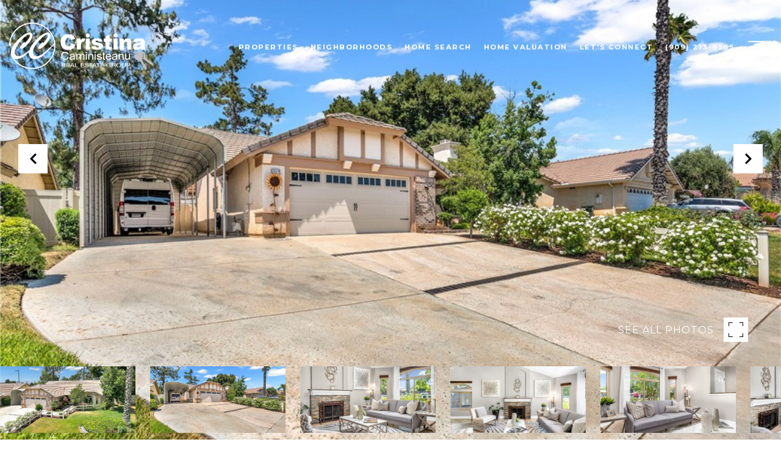

--- FILE ---
content_type: text/html
request_url: https://inlandempirehomelink.com/modals.html
body_size: 6443
content:
    <style>
        #modal-b054661a-8b30-43a4-8045-066f7b7761de .close{display:none;}#modal-b054661a-8b30-43a4-8045-066f7b7761de .modal-content{height:100%;padding:80px 70px;}@media (max-width: 768px){#modal-b054661a-8b30-43a4-8045-066f7b7761de .modal-content{padding:24px;}}#modal-b054661a-8b30-43a4-8045-066f7b7761de .modal-content .popup-modal__close{display:block;}#modal-b054661a-8b30-43a4-8045-066f7b7761de .popup-modal{width:100%;width:-webkit-fit-content;width:-moz-fit-content;width:fit-content;max-width:100%;margin-left:auto;margin-right:auto;position:relative;}#modal-b054661a-8b30-43a4-8045-066f7b7761de .popup-modal__close{position:absolute;right:5px;top:5px;z-index:10;background-color:transparent;border:none;width:40px;height:40px;cursor:pointer;opacity:0.2;display:none;color:inherit;}#modal-b054661a-8b30-43a4-8045-066f7b7761de .popup-modal__close:before,#modal-b054661a-8b30-43a4-8045-066f7b7761de .popup-modal__close:after{display:block;content:'';position:absolute;width:20px;height:2px;background-color:currentColor;left:50%;top:50%;}#modal-b054661a-8b30-43a4-8045-066f7b7761de .popup-modal__close:before{-webkit-transform:translate(-50%, -50%) rotate(45deg);-moz-transform:translate(-50%, -50%) rotate(45deg);-ms-transform:translate(-50%, -50%) rotate(45deg);transform:translate(-50%, -50%) rotate(45deg);}#modal-b054661a-8b30-43a4-8045-066f7b7761de .popup-modal__close:after{-webkit-transform:translate(-50%, -50%) rotate(-45deg);-moz-transform:translate(-50%, -50%) rotate(-45deg);-ms-transform:translate(-50%, -50%) rotate(-45deg);transform:translate(-50%, -50%) rotate(-45deg);}#modal-b054661a-8b30-43a4-8045-066f7b7761de .popup-modal__form{width:100%;margin-bottom:0;max-height:100%;overflow-y:auto;}#modal-b054661a-8b30-43a4-8045-066f7b7761de .popup-modal__form-group{margin-bottom:0;max-width:420px;margin-left:auto;margin-right:auto;}#modal-b054661a-8b30-43a4-8045-066f7b7761de .popup-modal__form-field{margin-bottom:16px;}#modal-b054661a-8b30-43a4-8045-066f7b7761de .popup-modal__form-field:last-of-type{margin-bottom:24px;}#modal-b054661a-8b30-43a4-8045-066f7b7761de .popup-modal__input{width:100%;background-color:#fff;}#modal-b054661a-8b30-43a4-8045-066f7b7761de .popup-modal__wrap{position:relative;text-align:center;width:860px;max-width:100%;padding:80px;margin:0 auto;display:-webkit-box;display:-webkit-flex;display:-ms-flexbox;display:flex;-webkit-flex-direction:column;-ms-flex-direction:column;flex-direction:column;-webkit-align-items:center;-webkit-box-align:center;-ms-flex-align:center;align-items:center;-webkit-box-pack:center;-ms-flex-pack:center;-webkit-justify-content:center;justify-content:center;background-color:#fff;height:100%;}@media (max-width: 768px){#modal-b054661a-8b30-43a4-8045-066f7b7761de .popup-modal__wrap{padding:24px;}}#modal-b054661a-8b30-43a4-8045-066f7b7761de .popup-modal .first-section{width:100%;}#modal-b054661a-8b30-43a4-8045-066f7b7761de .popup-modal .second-section{display:none;width:100%;}#modal-b054661a-8b30-43a4-8045-066f7b7761de .popup-modal .thank-you{display:none;width:100%;}#modal-b054661a-8b30-43a4-8045-066f7b7761de .popup-modal .success .thank-you{display:block;}#modal-b054661a-8b30-43a4-8045-066f7b7761de .popup-modal .success .second-section{display:none!important;}#modal-b054661a-8b30-43a4-8045-066f7b7761de .lp-h-pot{height:0;width:0;}#modal-b054661a-8b30-43a4-8045-066f7b7761de .lp-text--subtitle{margin-left:auto;margin-right:auto;}#modal-83995322-9aef-4659-a929-617fe1e2c457 .close{display:none;}#modal-83995322-9aef-4659-a929-617fe1e2c457 .modal-content{height:100%;padding:80px 70px;}@media (max-width: 768px){#modal-83995322-9aef-4659-a929-617fe1e2c457 .modal-content{padding:24px;}}#modal-83995322-9aef-4659-a929-617fe1e2c457 .modal-content .popup-modal__close{display:block;}#modal-83995322-9aef-4659-a929-617fe1e2c457 .popup-modal{width:-webkit-fit-content;width:-moz-fit-content;width:fit-content;max-width:100%;margin-left:auto;margin-right:auto;position:relative;}#modal-83995322-9aef-4659-a929-617fe1e2c457 .popup-modal.with-image{height:100%;}#modal-83995322-9aef-4659-a929-617fe1e2c457 .popup-modal .lp-btn{-webkit-flex-shrink:0;-ms-flex-negative:0;flex-shrink:0;}#modal-83995322-9aef-4659-a929-617fe1e2c457 .popup-modal .lp-text--subtitle{max-width:100%;}#modal-83995322-9aef-4659-a929-617fe1e2c457 .popup-modal__close{position:absolute;right:5px;top:5px;z-index:10;background-color:transparent;border:none;width:40px;height:40px;cursor:pointer;opacity:0.2;display:none;color:inherit;}#modal-83995322-9aef-4659-a929-617fe1e2c457 .popup-modal__close:before,#modal-83995322-9aef-4659-a929-617fe1e2c457 .popup-modal__close:after{display:block;content:'';position:absolute;width:20px;height:2px;background-color:currentColor;left:50%;top:50%;}#modal-83995322-9aef-4659-a929-617fe1e2c457 .popup-modal__close:before{-webkit-transform:translate(-50%, -50%) rotate(45deg);-moz-transform:translate(-50%, -50%) rotate(45deg);-ms-transform:translate(-50%, -50%) rotate(45deg);transform:translate(-50%, -50%) rotate(45deg);}#modal-83995322-9aef-4659-a929-617fe1e2c457 .popup-modal__close:after{-webkit-transform:translate(-50%, -50%) rotate(-45deg);-moz-transform:translate(-50%, -50%) rotate(-45deg);-ms-transform:translate(-50%, -50%) rotate(-45deg);transform:translate(-50%, -50%) rotate(-45deg);}#modal-83995322-9aef-4659-a929-617fe1e2c457 .popup-modal__container{margin-left:auto;margin-right:auto;position:relative;height:100%;}#modal-83995322-9aef-4659-a929-617fe1e2c457 .popup-modal__container--with-image{min-height:463px;}@media (max-width: 768px){#modal-83995322-9aef-4659-a929-617fe1e2c457 .popup-modal__container--with-image{-webkit-flex-direction:column;-ms-flex-direction:column;flex-direction:column;overflow-y:auto;}}#modal-83995322-9aef-4659-a929-617fe1e2c457 .popup-modal__container--with-image .popup-modal__scroll{-webkit-flex-direction:row;-ms-flex-direction:row;flex-direction:row;display:-webkit-box;display:-webkit-flex;display:-ms-flexbox;display:flex;height:100%;min-height:463px;}@media (max-width: 768px){#modal-83995322-9aef-4659-a929-617fe1e2c457 .popup-modal__container--with-image .popup-modal__scroll{-webkit-flex-direction:column;-ms-flex-direction:column;flex-direction:column;min-height:100%;height:auto;}}#modal-83995322-9aef-4659-a929-617fe1e2c457 .popup-modal__container--with-image .popup-modal__image{width:50%;object-fit:cover;display:block;-webkit-flex-shrink:0;-ms-flex-negative:0;flex-shrink:0;}@media (max-width: 768px){#modal-83995322-9aef-4659-a929-617fe1e2c457 .popup-modal__container--with-image .popup-modal__image{width:100%;height:322px;}}#modal-83995322-9aef-4659-a929-617fe1e2c457 .popup-modal__container--with-image .popup-modal__form-field{margin-left:0;width:100%;max-width:100%;}@media (max-width: 768px){#modal-83995322-9aef-4659-a929-617fe1e2c457 .popup-modal__container--with-image .popup-modal__form-field{max-width:415px;}}#modal-83995322-9aef-4659-a929-617fe1e2c457 .popup-modal__container--with-image .popup-modal__title-group{text-align:left;}#modal-83995322-9aef-4659-a929-617fe1e2c457 .popup-modal__container--with-image .popup-modal__form{width:100%;}#modal-83995322-9aef-4659-a929-617fe1e2c457 .popup-modal__container--with-image .popup-modal__form.success{width:100%;}#modal-83995322-9aef-4659-a929-617fe1e2c457 .popup-modal__container--with-image .popup-modal__form-group{width:50%;padding-left:130px;padding-right:130px;}@media (max-width: 1200px){#modal-83995322-9aef-4659-a929-617fe1e2c457 .popup-modal__container--with-image .popup-modal__form-group{width:100%;padding:30px 50px;}}@media (max-width: 768px){#modal-83995322-9aef-4659-a929-617fe1e2c457 .popup-modal__container--with-image .popup-modal__form-group{width:100%;padding:20px;}}#modal-83995322-9aef-4659-a929-617fe1e2c457 .popup-modal__container--with-image .popup-modal__form-scroll{display:-webkit-box;display:-webkit-flex;display:-ms-flexbox;display:flex;-webkit-box-pack:start;-ms-flex-pack:start;-webkit-justify-content:flex-start;justify-content:flex-start;-webkit-align-items:flex-start;-webkit-box-align:flex-start;-ms-flex-align:flex-start;align-items:flex-start;-webkit-flex-direction:column;-ms-flex-direction:column;flex-direction:column;margin-top:auto;margin-bottom:auto;}@media (max-width: 768px){#modal-83995322-9aef-4659-a929-617fe1e2c457 .popup-modal__container--with-image .popup-modal__form-scroll{width:100%;padding:20px;min-height:auto;overflow-y:unset;}}#modal-83995322-9aef-4659-a929-617fe1e2c457 .popup-modal__title-group{margin-left:0;margin-right:0;}#modal-83995322-9aef-4659-a929-617fe1e2c457 .popup-modal__scroll{max-height:100%;overflow-y:auto;}#modal-83995322-9aef-4659-a929-617fe1e2c457 .popup-modal__form{text-align:center;max-width:100%;width:860px;display:-webkit-box;display:-webkit-flex;display:-ms-flexbox;display:flex;-webkit-flex-direction:column;-ms-flex-direction:column;flex-direction:column;-webkit-box-pack:center;-ms-flex-pack:center;-webkit-justify-content:center;justify-content:center;position:relative;margin-bottom:0;height:100%;margin-left:auto;margin-right:auto;}#modal-83995322-9aef-4659-a929-617fe1e2c457 .popup-modal__form-group{padding:80px;width:100%;overflow-y:auto;display:-webkit-box;display:-webkit-flex;display:-ms-flexbox;display:flex;}@media (max-width: 768px){#modal-83995322-9aef-4659-a929-617fe1e2c457 .popup-modal__form-group{padding:30px;overflow-y:unset;}}#modal-83995322-9aef-4659-a929-617fe1e2c457 .popup-modal__form-scroll{width:100%;}#modal-83995322-9aef-4659-a929-617fe1e2c457 .popup-modal__form-field{max-width:415px;margin-left:auto;margin-right:auto;}#modal-83995322-9aef-4659-a929-617fe1e2c457 .popup-modal__input{width:100%;margin-bottom:0;}#modal-83995322-9aef-4659-a929-617fe1e2c457 .popup-modal .thank-you{display:none;padding:80px;width:100vw;max-width:100%;-webkit-flex-direction:column;-ms-flex-direction:column;flex-direction:column;-webkit-box-pack:center;-ms-flex-pack:center;-webkit-justify-content:center;justify-content:center;-webkit-align-items:center;-webkit-box-align:center;-ms-flex-align:center;align-items:center;}@media (max-width: 768px){#modal-83995322-9aef-4659-a929-617fe1e2c457 .popup-modal .thank-you{padding:30px;}}#modal-83995322-9aef-4659-a929-617fe1e2c457 .popup-modal .success .thank-you{display:-webkit-box;display:-webkit-flex;display:-ms-flexbox;display:flex;}#modal-83995322-9aef-4659-a929-617fe1e2c457 .popup-modal .success .popup-modal__form-scroll{display:none;}#modal-83995322-9aef-4659-a929-617fe1e2c457 .popup-modal .success .popup-modal__image{display:none;}#modal-83995322-9aef-4659-a929-617fe1e2c457 .popup-modal .success .popup-modal__form-group{display:none;}#modal-83995322-9aef-4659-a929-617fe1e2c457 .popup-modal .popup-modal__container--with-image .success .popup-modal__scroll{display:none;}#modal-83995322-9aef-4659-a929-617fe1e2c457 .lp-h-pot{width:1px;}
    </style>
    <script type="text/javascript">
        window.luxuryPresence._modalIncludes = {"modals":[{"modalId":"b054661a-8b30-43a4-8045-066f7b7761de","websiteId":"1a7778da-bb76-41da-bf29-695ab2864c16","templateId":null,"elementId":"4bc7f679-3847-497c-8461-a573e44c7729","name":"CTA Sign Up Modal","displayOrder":2,"formValues":{"title":"Like what you're reading? Sign up to learn more!","subheader":"","form-title":"","backgroundType":{"bgType":"SOLID","bgColor":"#ffffff","bgImage":"https://media-production.lp-cdn.com/media/f51fc2a1-c792-4985-8e42-8201bad23e79","bgVideo":"https://luxuryp.s3.amazonaws.com/video/4ktguf3j1dfhigo4eboe9uaor.mp4","opacity":0,"fontColor":"#000000","overlayColor":"rgba(0, 0, 0, 0)","bgVideoPoster":null},"TCRBusinessName":"","secondaryButton":{"id":"20","path":"/blog","show":true,"type":"LINK","email":"","phone":"","style":"button-style-3","content":"View all blogs"},"success-message":"Thank you!","firstButtonStyle":"button-style-3","submitButtonStyle":"button-style-3","success-description":"","RedirectAfterFormSubmissionURL":""},"customHtmlMarkdown":null,"customCss":null,"sourceResource":null,"sourceVariables":{},"pageSpecific":true,"trigger":"TIMER","backgroundColor":"rgba(0,0,0,.92)","colorSettings":{},"timerDelay":5000,"lastUpdatingUserId":"862df6dc-25f7-410c-8e3b-3983657ec2f8","lastUpdateHash":"197096e0-e577-5128-9da5-90fd8cfc2401","createdAt":"2024-05-23T16:02:12.988Z","updatedAt":"2025-01-03T21:52:30.602Z","mediaMap":{},"created_at":"2024-05-23T16:02:12.988Z","updated_at":"2025-01-03T21:52:30.602Z","deleted_at":null,"pages":[{"modalId":"b054661a-8b30-43a4-8045-066f7b7761de","pageId":"fb91bfae-4556-449d-ab3c-c0dbda935136","createdAt":"2024-05-23T16:02:54.857Z"}]},{"modalId":"83995322-9aef-4659-a929-617fe1e2c457","websiteId":"1a7778da-bb76-41da-bf29-695ab2864c16","templateId":null,"elementId":"9764c7e9-5f8d-4612-b0cd-613fa57f86bf","name":"Email Sign Up Modal with Image","displayOrder":0,"formValues":{"image":{"id":"8abe744a-b614-419a-9667-b803e3c64090","alt":null,"bytes":667853,"width":3456,"format":"jpg","height":2304,"shared":true,"curated":false,"duration":null,"largeUrl":"https://media-production.lp-cdn.com/cdn-cgi/image/format=auto,quality=85,fit=scale-down,width=1920/https://media-production.lp-cdn.com/media/ke1ex3ovjrxaljbr3oki","smallUrl":"https://media-production.lp-cdn.com/cdn-cgi/image/format=auto,quality=85,fit=scale-down,width=960/https://media-production.lp-cdn.com/media/ke1ex3ovjrxaljbr3oki","authorUrl":null,"createdAt":"2024-05-22T16:54:35.263Z","mediumUrl":"https://media-production.lp-cdn.com/cdn-cgi/image/format=auto,quality=85,fit=scale-down,width=1280/https://media-production.lp-cdn.com/media/ke1ex3ovjrxaljbr3oki","sourceUrl":null,"updatedAt":"2024-05-22T16:54:35.263Z","xLargeUrl":"https://media-production.lp-cdn.com/cdn-cgi/image/format=auto,quality=85,fit=scale-down,width=2560/https://media-production.lp-cdn.com/media/ke1ex3ovjrxaljbr3oki","__typename":"Media","altTagText":null,"authorName":null,"sourceName":"r2","xxLargeUrl":"https://media-production.lp-cdn.com/cdn-cgi/image/format=auto,quality=85/https://media-production.lp-cdn.com/media/ke1ex3ovjrxaljbr3oki","description":null,"displayName":"xtra-5","originalUrl":"https://media-production.lp-cdn.com/cdn-cgi/image/format=auto,quality=85/https://media-production.lp-cdn.com/media/ke1ex3ovjrxaljbr3oki","resourceType":"image","thumbnailUrl":"https://media-production.lp-cdn.com/cdn-cgi/image/format=auto,quality=85,fit=scale-down,width=320/https://media-production.lp-cdn.com/media/ke1ex3ovjrxaljbr3oki","originalFileName":"xtra (5)","cloudinaryPublicId":"ke1ex3ovjrxaljbr3oki"},"title":"Get Access to Exclusive Listings","subheader":"<p>Tired of dealing with outrageous bidding wars? Cut in line and beat your competition by subscribing to our exclusive property list.</p>","buttonText":"Submit","buttonStyle":"button-style-3","backgroundType":{"bgType":"SOLID","bgColor":"#ffffff","bgImage":"https://media-production.lp-cdn.com/media/4ed368a6-47f8-409d-8ebc-cdaec67a5b94","bgVideo":"https://luxuryp.s3.amazonaws.com/video/4ktguf3j1dfhigo4eboe9uaor.mp4","opacity":0,"fontColor":"#000000","overlayColor":"rgba(0, 0, 0, 0)","bgVideoPoster":null},"TCRBusinessName":"","secondaryButton":{"id":"1266","path":"/home-search/listings","show":true,"type":"LINK","email":"","phone":"","style":"button-style-3","content":"View all properties"},"success-message":"Thank You!","success-description":"Thank You! Now you have Access to Exclusive Listings.","RedirectAfterFormSubmissionURL":""},"customHtmlMarkdown":null,"customCss":null,"sourceResource":null,"sourceVariables":{},"pageSpecific":true,"trigger":"EXIT","backgroundColor":"rgba(0,0,0,.92)","colorSettings":{},"timerDelay":0,"lastUpdatingUserId":"862df6dc-25f7-410c-8e3b-3983657ec2f8","lastUpdateHash":"d4f6429c-ccf0-51d3-8798-35fdbae1e498","createdAt":"2024-05-22T16:48:29.690Z","updatedAt":"2025-01-03T21:52:33.462Z","mediaMap":{},"created_at":"2024-05-22T16:48:29.690Z","updated_at":"2025-01-03T21:52:33.462Z","deleted_at":null,"pages":[{"modalId":"83995322-9aef-4659-a929-617fe1e2c457","pageId":"0a5cd6c5-ba84-4927-a502-de7968f9b35c","createdAt":"2024-09-04T21:40:12.887Z"},{"modalId":"83995322-9aef-4659-a929-617fe1e2c457","pageId":"0ee1137d-5035-480e-8646-e85f43df2ad9","createdAt":"2024-09-04T21:40:12.887Z"},{"modalId":"83995322-9aef-4659-a929-617fe1e2c457","pageId":"1a3cf0ac-4f28-47df-bf53-4e37c72e4f80","createdAt":"2024-09-04T21:40:12.887Z"},{"modalId":"83995322-9aef-4659-a929-617fe1e2c457","pageId":"1f838a79-6797-4e58-ab0a-7201728a84ba","createdAt":"2024-09-04T21:40:12.887Z"},{"modalId":"83995322-9aef-4659-a929-617fe1e2c457","pageId":"20fe4812-089f-450d-8fa7-9c2b6b9337ce","createdAt":"2024-09-04T21:40:12.887Z"},{"modalId":"83995322-9aef-4659-a929-617fe1e2c457","pageId":"331d424d-fa4b-4b6f-b2b8-0b9cc0579f73","createdAt":"2024-09-04T21:40:12.887Z"},{"modalId":"83995322-9aef-4659-a929-617fe1e2c457","pageId":"3ef668db-0204-4890-a8cf-100429f6763d","createdAt":"2024-09-04T21:40:12.887Z"},{"modalId":"83995322-9aef-4659-a929-617fe1e2c457","pageId":"4015a933-a0be-4ea6-b190-17e637f7f83b","createdAt":"2024-09-04T21:40:12.887Z"},{"modalId":"83995322-9aef-4659-a929-617fe1e2c457","pageId":"487ed4c9-d518-4ff9-9612-af94a28e1fac","createdAt":"2024-09-04T21:40:12.887Z"},{"modalId":"83995322-9aef-4659-a929-617fe1e2c457","pageId":"5132823b-8c5b-4135-a8de-85f369fdd4cc","createdAt":"2024-09-04T21:40:12.887Z"},{"modalId":"83995322-9aef-4659-a929-617fe1e2c457","pageId":"66855566-586c-45de-9c5d-a9079de8ac5a","createdAt":"2024-09-04T21:40:12.887Z"},{"modalId":"83995322-9aef-4659-a929-617fe1e2c457","pageId":"6b6ebbfb-fbbc-4aa8-b6d5-283c86fe61c8","createdAt":"2024-09-04T21:40:12.887Z"},{"modalId":"83995322-9aef-4659-a929-617fe1e2c457","pageId":"987d3d6d-afa5-4110-9f2e-020fece1fc77","createdAt":"2024-09-04T21:40:12.887Z"},{"modalId":"83995322-9aef-4659-a929-617fe1e2c457","pageId":"a6cdf471-30b8-4b4a-ba51-578f4991bb80","createdAt":"2024-09-04T21:40:12.887Z"},{"modalId":"83995322-9aef-4659-a929-617fe1e2c457","pageId":"ab6226aa-98b9-4b1c-bfc2-e724a081f26d","createdAt":"2024-09-04T21:40:12.887Z"},{"modalId":"83995322-9aef-4659-a929-617fe1e2c457","pageId":"c92a7b26-3b02-4bbc-abbf-1be47253a596","createdAt":"2024-09-04T21:40:12.887Z"},{"modalId":"83995322-9aef-4659-a929-617fe1e2c457","pageId":"dadafb12-ea53-4370-b023-7f6739dbd066","createdAt":"2024-09-04T21:40:12.887Z"},{"modalId":"83995322-9aef-4659-a929-617fe1e2c457","pageId":"dceefc13-8e1a-4e54-ae6b-b7f1df2150aa","createdAt":"2024-09-04T21:40:12.887Z"},{"modalId":"83995322-9aef-4659-a929-617fe1e2c457","pageId":"df2de6ea-99d4-4681-b50f-3235a561fc43","createdAt":"2024-09-04T21:40:12.887Z"},{"modalId":"83995322-9aef-4659-a929-617fe1e2c457","pageId":"e71f1266-5b67-414a-bd29-18429f6739d3","createdAt":"2024-09-04T21:40:12.887Z"},{"modalId":"83995322-9aef-4659-a929-617fe1e2c457","pageId":"f061eccf-968d-48b4-8203-2b8bf530c0d8","createdAt":"2024-09-04T21:40:12.887Z"},{"modalId":"83995322-9aef-4659-a929-617fe1e2c457","pageId":"fb91bfae-4556-449d-ab3c-c0dbda935136","createdAt":"2024-09-04T21:40:12.887Z"}]}]};

        const {loadJs, loadCss, jsLibsMap} = window.luxuryPresence.libs;

        const enabledLibsMap = {
            enableParollerJs: 'paroller',
            enableIonRangeSlider: 'ionRangeSlider',
            enableSplide: 'splide',
            enableWowJs: 'wow',
            enableJquery: 'jquery',
            enableSlickJs: 'slick',
        };
        const requiredLibs = [];
                requiredLibs.push(enabledLibsMap['enableWowJs']);
                requiredLibs.push(enabledLibsMap['enableSlickJs']);
                requiredLibs.push(enabledLibsMap['enableParollerJs']);
                requiredLibs.push(enabledLibsMap['enableIonRangeSlider']);
                requiredLibs.push(enabledLibsMap['enableJquery']);
                requiredLibs.push(enabledLibsMap['enableSplide']);

        const loadScriptAsync = (url) => {
            return new Promise((resolve, reject) => {
                loadJs(url, resolve);
            });
        };

        const loadDependencies = async (libs) => {
            for (const lib of libs) {
                const libConfig = jsLibsMap[lib];
                if (libConfig && !libConfig.isLoaded) {

                    if (libConfig.requires) {
                        await loadDependencies(libConfig.requires);
                    }

                    await loadScriptAsync(libConfig.jsSrc);
                    if (libConfig.cssSrc) {
                        loadCss(libConfig.cssSrc);
                    }

                    libConfig.isLoaded = true;
                }
            }
        };


        const initializeModalScripts = () => {
                try {
(function init(sectionDomId) {
  const section = $(`#${sectionDomId}`);
  const nextButton = section.find('.js-next-btn');
  const formGroup = section.find('.js-form-group');
  const firstSection = section.find('.js-first-section');
  const submitButton = section.find('.js-submit-btn');
  nextButton.click(event => {
    firstSection.css({
      "display": "none"
    });
    formGroup.css({
      "display": "block"
    });
  });
  section.find('.popup-modal').on('click', function (e) {
    e.stopPropagation();
    return;
  });
  section.on('click', function () {
    window.lpUI.hideModal(sectionDomId);
  });
  $('#' + sectionDomId).on('lpui-show', function () {
    window.lpUI.requestScrollLock(sectionDomId);
  });
  function setHttp(link) {
    if (link.search(/^http[s]?\:\/\/|\//) == -1) {
      link = 'http://' + link;
    }
    return link;
  }
  $("#" + sectionDomId + " form").on("reset", function () {
    const redirectLink = $('#' + sectionDomId + ' .redirect-link');
    if (redirectLink.length) {
      const rawHref = redirectLink.attr('href');
      redirectLink.attr('href', setHttp(rawHref));
      redirectLink[0].click();
    }
  });
})('modal-b054661a-8b30-43a4-8045-066f7b7761de', 'undefined');
} catch(e) {
console.log(e);
}
                try {
(function init(sectionDomId) {
  var section = $('#' + sectionDomId);
  section.find('.popup-modal').on('click', function (e) {
    e.stopPropagation();
    return;
  });
  section.on('click', function () {
    window.lpUI.hideModal(sectionDomId);
  });
  $('#' + sectionDomId).on('lpui-show', function () {
    window.lpUI.requestScrollLock(sectionDomId);
  });
  const form = $("#" + sectionDomId).find("form");
  const redirectLink = $('#' + sectionDomId + ' .redirect-link');
  form.on("reset", function () {
    redirectPage(redirectLink);
  });
  function redirectPage(link) {
    if (link.length) {
      const rawHref = link.attr('href');
      link.attr('href', setHttp(rawHref));
      link[0].click();
    }
  }
  function setHttp(link) {
    if (link.search(/^http[s]?\:\/\/|\//) == -1) {
      link = 'http://' + link;
    }
    return link;
  }
})('modal-83995322-9aef-4659-a929-617fe1e2c457', 'undefined');
} catch(e) {
console.log(e);
}
        };

        // Dynamically load all required libraries and execute modal scripts
        (async () => {
            try {
                await loadDependencies(requiredLibs);
                initializeModalScripts();
            } catch (error) {
                console.error("Error loading libraries: ", error);
            }
        })();
    </script>
        <div id="modal-b054661a-8b30-43a4-8045-066f7b7761de" class="modal "
            data-el-id="4bc7f679-3847-497c-8461-a573e44c7729"
            style="background-color: rgba(0,0,0,.92);"
            >
            <div class="modal-content">
                
        <div class="popup-modal redesign">
          <button class="popup-modal__close close"></button>
            <div class="solid-subsection popup-modal__wrap" style="color: #000000; background-color: #ffffff;">
                  
                  <form class="popup-modal__form" data-type="contact-form">
                    
                    <div class="first-section js-first-section">
                
                      <div class="lp-title-group">
                        <h2 class="lp-h2">Like what you&#x27;re reading? Sign up to learn more!</h2>
                        
                      </div>
                  
                      <button type="button" class="lp-btn lp-btn--dark lp-btn--outline lp-btn--mob-full-width js-next-btn button-style-3">Next</button>
                    </div>
                    
                    <div class="second-section js-form-group">
                      
                      <div action="" class="popup-modal__form-group" >
                        <div class="popup-modal__form-field">
                          <input class="lp-input lp-input--dark popup-modal__input" type="text" placeholder="Full Name" id="mp-name" name="name" required>
                        </div>
                      
                        <input id="mp-middleName" name="middleName" value="" autocomplete="off" tabindex="-1" class="lp-h-pot">
                    
                        <div class="popup-modal__form-field">
                          <input  class="lp-input lp-input--dark popup-modal__input"  
                            id="mp-email" name="email" type="email" placeholder="Email" 
                            required pattern="[a-zA-Z0-9.!#$%&amp;’*+/=?^_`{|}~-]+@[a-zA-Z0-9-]+(?:\.[a-zA-Z0-9-]+)+">
                            
                        </div>
                      
                        <div class="popup-modal__form-field">
                          <input  class="lp-input lp-input--dark popup-modal__input"  type="tel" 
                            placeholder="Phone" id="mp-phone" name="phone" required>
                            
                          <input type="hidden" name="source" value="CONTACT_INQUIRY"> 
                        </div>
                
                        <div class="lp-disclaimer">  <label style='display: none;' for='-termsAccepted'>Opt In/Disclaimer Consent:</label>
                  <label class='lp-tcr-content'>
                    <span class='lp-tcr-checkbox'>
                      <input
                        type='checkbox'
                        id='-termsAccepted'
                        name='termsAccepted'
                        oninvalid="this.setCustomValidity('Please accept the terms and conditions')"
                        oninput="this.setCustomValidity('')"
                        required
                      /></span>
                    <span class='lp-tcr-message'>
                      
                        I agree to be contacted by
                        Cristina Caministeanu
                        via call, email, and text for real estate services. To opt out, you can reply 'stop' at any time or reply 'help' for assistance. 
                        You can also click the unsubscribe link in the emails. Message and data rates may apply. Message frequency may vary.
                        <a href='/terms-and-conditions' target='_blank'>Privacy Policy</a>.
                    </span>
                  </label>
                </div>
                        
                        <button class="lp-btn lp-btn--dark lp-btn--outline lp-btn--mob-full-width js-submit-btn button-style-3" type="submit">Submit</button>
                        
                      </div>
                    </div>
                
                    <div class="thank-you">
                      
                      <div class="lp-title-group">
                        <h2 class="lp-h2">Thank you!</h2>
                        
                      </div>
                      
                
                              <a
                                  href="/blog"
                                  
                                  class="lp-btn lp-btn--dark lp-btn--outline lp-btn--mob-full-width  button-style-3"
                                  
                                  
                                  
                                  
                                  
                                  >
                                          View all blogs
                                  </a>
                    </div>
                    
                  </form>
                  
                
            </div>
        </div>
            </div>
            <button class="close lp-close" type="button" aria-label="close modal">
                <span class="lp-close-icon" aria-hidden="true"></span>
            </button>
        </div>        <div id="modal-83995322-9aef-4659-a929-617fe1e2c457" class="modal "
            data-el-id="9764c7e9-5f8d-4612-b0cd-613fa57f86bf"
            style="background-color: rgba(0,0,0,.92);"
            >
            <div class="modal-content">
                <div class="popup-modal with-image redesign">
        
          <div class="popup-modal__container popup-modal__container--with-image">
        
        
            <form class="popup-modal__form " data-type="contact-form" style="background: #ffffff; color: #000000">
              <button type="button" class="popup-modal__close close"></button>
              <div class="popup-modal__scroll">
                <img src="https://media-production.lp-cdn.com/cdn-cgi/image/format=auto,quality=85,fit=scale-down,width=1280/https://media-production.lp-cdn.com/media/ke1ex3ovjrxaljbr3oki" srcset="https://media-production.lp-cdn.com/cdn-cgi/image/format=auto,quality=85,fit=scale-down,width=320/https://media-production.lp-cdn.com/media/ke1ex3ovjrxaljbr3oki 320w, https://media-production.lp-cdn.com/cdn-cgi/image/format=auto,quality=85,fit=scale-down,width=960/https://media-production.lp-cdn.com/media/ke1ex3ovjrxaljbr3oki 960w, https://media-production.lp-cdn.com/cdn-cgi/image/format=auto,quality=85,fit=scale-down,width=1280/https://media-production.lp-cdn.com/media/ke1ex3ovjrxaljbr3oki 1280w, https://media-production.lp-cdn.com/cdn-cgi/image/format=auto,quality=85,fit=scale-down,width=1920/https://media-production.lp-cdn.com/media/ke1ex3ovjrxaljbr3oki 1920w, https://media-production.lp-cdn.com/cdn-cgi/image/format=auto,quality=85,fit=scale-down,width=2560/https://media-production.lp-cdn.com/media/ke1ex3ovjrxaljbr3oki 2560w, https://media-production.lp-cdn.com/cdn-cgi/image/format=auto,quality=85/https://media-production.lp-cdn.com/media/ke1ex3ovjrxaljbr3oki 3456w" alt="image" sizes="(max-width: 768px) 100vw, 50vw" class="popup-modal__image">
                <div class="popup-modal__form-group">
                  
                    <div class="popup-modal__form-scroll">
        
                    <div class="lp-title-group popup-modal__title-group">
                      <h2 class="lp-h2">Get Access to Exclusive Listings</h2>
                      <div class="lp-h4 lp-text--subtitle lp-pre-line"><p>Tired of dealing with outrageous bidding wars? Cut in line and beat your competition by subscribing to our exclusive property list.</p></div>
                    </div>
        
                    <div class="popup-modal__form-field">
                      <input id="mp-email" name="email" type="email" class="lp-input popup-modal__input" placeholder="Email" required pattern="[a-zA-Z0-9.!#$%&amp;’*+/=?^_`{|}~-]+@[a-zA-Z0-9-]+(?:\.[a-zA-Z0-9-]+)+">
                      <input type="hidden" name="source" value="NEWSLETTER_SIGNUP">
                      <input id="mp-middleName" name="middleName" value="" autocomplete="off" tabindex="-1" class="lp-h-pot">
                    </div>
                    <div class="lp-disclaimer">  <label style='display: none;' for='-termsAccepted'>Opt In/Disclaimer Consent:</label>
          <label class='lp-tcr-content'>
            <span class='lp-tcr-checkbox'>
              <input
                type='checkbox'
                id='-termsAccepted'
                name='termsAccepted'
                oninvalid="this.setCustomValidity('Please accept the terms and conditions')"
                oninput="this.setCustomValidity('')"
                required
              /></span>
            <span class='lp-tcr-message'>
              
                I agree to be contacted by
                Cristina Caministeanu
                via call, email, and text for real estate services. To opt out, you can reply 'stop' at any time or reply 'help' for assistance. 
                You can also click the unsubscribe link in the emails. Message and data rates may apply. Message frequency may vary.
                <a href='/terms-and-conditions' target='_blank'>Privacy Policy</a>.
            </span>
          </label>
        </div>
                    <button class="lp-btn lp-btn--dark lp-btn--outline lp-btn--mob-full-width button-style-3" type="submit">Submit</button>
                  </div>
        
                </div>
              </div>
        
              <div class="thank-you wide">
                <div class="lp-title-group">
                  <h2 class="lp-h2">Thank You!</h2>
                  <p class="lp-pre-line lp-h4">Thank You! Now you have Access to Exclusive Listings.</p>
                </div>
                        <a
                            href="/home-search/listings"
                            
                            class="lp-btn lp-btn--dark lp-btn--outline lp-btn--mob-full-width button-style-3"
                            
                            
                            
                            
                            
                            >
                                    View all properties
                            </a>
              </div>
            </form>
            
          </div>
        </div>
            </div>
            <button class="close lp-close" type="button" aria-label="close modal">
                <span class="lp-close-icon" aria-hidden="true"></span>
            </button>
        </div><script>(function(){function c(){var b=a.contentDocument||a.contentWindow.document;if(b){var d=b.createElement('script');d.innerHTML="window.__CF$cv$params={r:'9bef337cde23b1a9',t:'MTc2ODU4MzE2Mi4wMDAwMDA='};var a=document.createElement('script');a.nonce='';a.src='/cdn-cgi/challenge-platform/scripts/jsd/main.js';document.getElementsByTagName('head')[0].appendChild(a);";b.getElementsByTagName('head')[0].appendChild(d)}}if(document.body){var a=document.createElement('iframe');a.height=1;a.width=1;a.style.position='absolute';a.style.top=0;a.style.left=0;a.style.border='none';a.style.visibility='hidden';document.body.appendChild(a);if('loading'!==document.readyState)c();else if(window.addEventListener)document.addEventListener('DOMContentLoaded',c);else{var e=document.onreadystatechange||function(){};document.onreadystatechange=function(b){e(b);'loading'!==document.readyState&&(document.onreadystatechange=e,c())}}}})();</script>